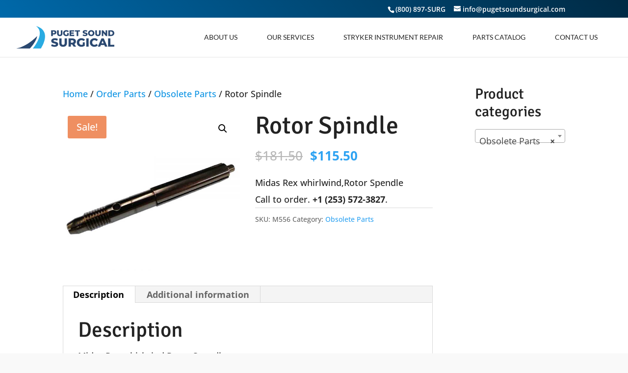

--- FILE ---
content_type: text/css
request_url: https://pugetsoundsurgical.com/wp-content/themes/pugetsoundsurgical/style.css?ver=4.27.5
body_size: 3498
content:
/* 
 Theme Name:     PugetSoundSurgical
 Author:         MGWebworks,LLC
 Author URI:     https://www.mgwebworks.com
 Template:       Divi
 Version:        1.0
 Description:    Child Theme for Puget Sound Surgical
*/ 

/*-------------------------------------------------*/
/*---------DROP SHADOW BLACK EFFECT----------------*/
/*-------------------------------------------------*/
    .drop-shadow {
        box-shadow: 0 1px 2px rgba(0, 0, 0, 0);
        -webkit-transition: all 0.6s;
        transition: all 0.6s;}
    .drop-shadow:hover {
        -webkit-transform: scale(1.1, 1.1);
        transform: scale(1.1, 1.1);
        box-shadow: 1px 5px 14px rgba(0, 0, 0, 3);
        z-index: 1;}

/*-------------------------------------------------*/
/*----------------------DROP EFFECT----------------*/
/*-------------------------------------------------*/
    .drop {
        -webkit-transition: all 0.6s;
        transition: all 0.6s;}
    .drop:hover {
        -webkit-transform: scale(1.1, 1.1);
        transform: scale(1.1, 1.1);
        z-index: 1;}

/*-------------------------------------------------*/
/*----------------IMAGE TILT EFFECT----------------*/
/*-------------------------------------------------*/
.tilt {
  -webkit-transition: all 0.5s ease;
     -moz-transition: all 0.5s ease;
       -o-transition: all 0.5s ease;
      -ms-transition: all 0.5s ease;
          transition: all 0.5s ease;
}
.tilt:hover {
  -webkit-transform: rotate(-5deg);
     -moz-transform: rotate(-5deg);
       -o-transform: rotate(-5deg);
      -ms-transform: rotate(-5deg);
          transform: rotate(-5deg);
}

/*-------------------------------------------------*/
/*-----------ROTATE 360 DEGREES EFFECT-------------*/
/*-------------------------------------------------*/
.rotate {
  -webkit-transition: all 0.2s ease;
     -moz-transition: all 0.2s ease;
       -o-transition: all 0.2s ease;
      -ms-transition: all 0.2s ease;
          transition: all 0.2s ease;
}
.rotate:hover {
  -webkit-transform: rotate(360deg);
     -moz-transform: rotate(360deg);
       -o-transform: rotate(360deg);
      -ms-transform: rotate(360deg);
          transform: rotate(360deg);
}

/*-------------------------------------------------*/
/*---------------IMAGE BLUR EFFECT-----------------*/
/*-------------------------------------------------*/
.blur img {
  -webkit-transition: all 1s ease;
     -moz-transition: all 1s ease;
       -o-transition: all 1s ease;
      -ms-transition: all 1s ease;
          transition: all 1s ease;
}
 .blur img:hover {
  -webkit-filter: blur(3px);
}

/*-------------------------------------------------*/
/*---------------IMAGE BLUR REVERSE EFFECT----------*/
/*-------------------------------------------------*/
.blur-reverse img {	
  -webkit-filter: blur(3px);
  -webkit-transition: all 1s ease;
     -moz-transition: all 1s ease;
       -o-transition: all 1s ease;
      -ms-transition: all 1s ease;
          transition: all 1s ease;
}
 .blur-reverse img:hover {
  -webkit-filter: blur(0px);
}

/*---------------------------------------------------------*/
/*----------------IMAGE BLACK AND WHITE EFFECT-------------*/
/*--------------------------------------------------------*/
.bw {
  -webkit-transition: all 1s ease;
     -moz-transition: all 1s ease;
       -o-transition: all 1s ease;
      -ms-transition: all 1s ease;
          transition: all 1s ease;
}
.bw:hover {
  -webkit-filter: grayscale(100%);
}

/*---------------------------------------------------------*/
/*-------IMAGE BLACK AND WHITE REVERSE EFFECT-------------*/
/*--------------------------------------------------------*/
.bw-reverse {	
  -webkit-filter: grayscale(100%);
  -webkit-transition: all 1s ease;
     -moz-transition: all 1s ease;
       -o-transition: all 1s ease;
      -ms-transition: all 1s ease;
          transition: all 1s ease;
}
.bw-reverse:hover {
  -webkit-filter: grayscale(0%);
}

/*---------------------------------------------------------*/
/*------------------IMAGE SEPIA EFFECT--------------------*/
/*--------------------------------------------------------*/
.sepia-reverse img {
  -webkit-transition: all 1s ease;
     -moz-transition: all 1s ease;
       -o-transition: all 1s ease;
      -ms-transition: all 1s ease;
          transition: all 1s ease;          
  -webkit-filter: sepia(1);
}
 .sepia-reverse img:hover {
  -webkit-filter: sepia(0);
}

/*---------------------------------------------------------*/
/*------------------IMAGE SEPIA EFFECT--------------------*/
/*--------------------------------------------------------*/
.sepia img {
  -webkit-transition: all 1s ease;
     -moz-transition: all 1s ease;
       -o-transition: all 1s ease;
      -ms-transition: all 1s ease;
          transition: all 1s ease;
}
 .sepia img:hover {
  -webkit-filter: sepia(1);
}

/*-------------------------------------------------*/
/*-------------------IMAGE EFFECT 1----------------*/
/*-------------------------------------------------*/
.effect img {
   opacity:1;
   transition: all 0.2s ease-in;
}

.effect:hover img {
   opacity:0.5;
}

/*---------------------------------------------------------*/
/*-------------------- IMAGE EFFECT 2 --------------------*/
/*--------------------------------------------------------*/

.effect2 img {
	opacity:0.5;	     
    transition: all 0.2s ease-in;
}

.effect2:hover img {
   opacity:1;
}

/*---------------------------------------------------------*/
/*-----------IMAGE CIRCLE (RADIUS 50%) --------------------*/
/*--------------------------------------------------------*/

.circle img {  
	border-radius: 50%;
}

/*---------------------------------------------------------*/
/*------------------------PULSE EFFECT --------------------*/
/*--------------------------------------------------------*/

@-webkit-keyframes kt-pulse {
  25% {
    -webkit-transform: scale(1.1);
    transform: scale(1.1);
  }
  75% {
    -webkit-transform: scale(0.9);
    transform: scale(0.9);
  }
}
@keyframes kt-pulse {
  25% {
    -webkit-transform: scale(1.1);
    transform: scale(1.1);
  }
  75% {
    -webkit-transform: scale(0.9);
    transform: scale(0.9);
  }
}
.kt-pulse {
  display: inline-block;
  vertical-align: middle;
  -webkit-transform: perspective(1px) translateZ(0);
  transform: perspective(1px) translateZ(0);
  box-shadow: 0 0 1px transparent;
}
.kt-pulse:hover, .kt-pulse:focus, .kt-pulse:active {
  -webkit-animation-name: kt-pulse;
  animation-name: kt-pulse;
  -webkit-animation-duration: 1s;
  animation-duration: 1s;
  -webkit-animation-timing-function: linear;
  animation-timing-function: linear;
  -webkit-animation-iteration-count: infinite;
  animation-iteration-count: infinite;
}

/*---------------------------------------------------------*/
/*------------------------PUSH EFFECT --------------------*/
/*--------------------------------------------------------*/
@-webkit-keyframes kt-push {
  50% {
    -webkit-transform: scale(0.8);
    transform: scale(0.8);
  }
  100% {
    -webkit-transform: scale(1);
    transform: scale(1);
  }
}
@keyframes kt-push {
  50% {
    -webkit-transform: scale(0.8);
    transform: scale(0.8);
  }
  100% {
    -webkit-transform: scale(1);
    transform: scale(1);
  }
}
.kt-push {
  display: inline-block;
  vertical-align: middle;
  -webkit-transform: perspective(1px) translateZ(0);
  transform: perspective(1px) translateZ(0);
  box-shadow: 0 0 1px transparent;
}
.kt-push:hover, .kt-push:focus, .kt-push:active {
  -webkit-animation-name: kt-push;
  animation-name: kt-push;
  -webkit-animation-duration: 0.3s;
  animation-duration: 0.3s;
  -webkit-animation-timing-function: linear;
  animation-timing-function: linear;
  -webkit-animation-iteration-count: 1;
  animation-iteration-count: 1;
}


/*---------------------------------------------------------*/
/*------CENTER ALLIGN IN SOCIAL ICONS IN TEAM -------------*/
/*--------------------------------------------------------*/

ul.centered-social { 
width:100%; 
text-align:center; 
margin: 0 0 0 0 ; 
}

.centered-social li { 
float:none; 
display:inline-block; 
}


/*---------------------------------------------------------*/
/*------Menu - Active Item Background Color -------------*/
/*--------------------------------------------------------*/

@media only screen and (min-width : 981px) {
 
 
/* remove carrot from menu with drop down */
    #top-menu .menu-item-has-children > a:first-child, #et-secondary-nav .menu-item-has-children > a:first-child {padding-right: 0px;}
    #top-menu .menu-item-has-children > a:first-child:after, #et-secondary-nav .menu-item-has-children > a:first-child:after {display:none;}
 
 
/* menu padding */
    #et-top-navigation {
        padding-top: 0px!important;
        font-weight:100;}
    #top-menu li {
            margin-left: -3px;
        padding-right: 0px;}
    #top-menu li > a { 
        padding: 33px 30px 33px 30px!important;}
 
 
/* remove color fade in on menu text */
    #top-menu a {
        color: #000;}
 
/* current menu item colors */
    #top-menu li.current-menu-item {
        background-color: #36a8eb;} /*change background color here*/
    #top-menu li.current-menu-item > a {
        color:#fff!important;}
 
/* menu item hover colors */
    #top-menu li:hover {
        background-color: #36a8eb;} /*change background color here*/
    #top-menu li > a:hover {
        color: #fff !important ;
        opacity: 1!important;}  
 
 
/* current menu ancestor background color */
    .current-menu-ancestor {
            background-color: #36a8eb;} /*change background color here*/
    .current-menu-ancestor a {
            color: #fff!important;}
 
 
/* sub menu adjustments */ 
    .sub-menu {
            padding: 0px!important;}
    #top-menu li li a {
            padding: 19px 5px 19px 8px!important;}
    .current-menu-ancestor .sub-menu a {
            color: #000!important;}
    .current-menu-ancestor .sub-menu a:hover {
            color: #fff!important;}
 
}


/*---------------------------------------------------------*/
/*-------------------------- CUSTOM MAP STYLE -------------*/
/*--------------------------------------------------------*/

.et_pb_map_container { 
    filter: url("data:image/svg+xml;utf8,<svg xmlns='http://www.w3.org/2000/svg'><filter id='grayscale'><feColorMatrix type='matrix' values='0.3333 0.3333 0.3333 0 0 0.3333 0.3333 0.3333 0 0 0.3333 0.3333 0.3333 0 0 0 0 0 1 0'/></filter></svg>#grayscale"); 
    filter: grayscale(100%);
    -moz-filter: grayscale(100%);
    -ms-filter: grayscale(100%);
    -o-filter: grayscale(100%);
    filter: gray; /* IE6-9 */
    -webkit-filter: grayscale(100%);
}

/*---------------------------------------------------------*/
/*------CENTER ALLIGN IN SOCIAL ICONS IN TEAM -------------*/
/*--------------------------------------------------------*/

ul.centered-social { 
width:100%; 
text-align:center; 
margin: 0 0 0 0 ; 
}

.centered-social li { 
float:none; 
display:inline-block; 
}

/*---------------------------------------------------------*/
/*---------------------TEAM SECTION-----------------------*/
/*--------------------------------------------------------*/

.kt-team .et_pb_column {
  position: relative;
  float: left;
  overflow: hidden;
  max-width: 100%;
  color: #333;
  text-align: left;
  box-shadow: 0 0 5px rgba(0, 0, 0, 0.15);  
  background-color: #36a8eb;
}
.kt-team .et_pb_column * {
  -webkit-box-sizing: border-box;
  box-sizing: border-box;
  -webkit-transition: all 0.35s cubic-bezier(0.25, 0.5, 0.5, 0.9);
  transition: all 0.35s cubic-bezier(0.25, 0.5, 0.5, 0.9);
}
.kt-team .et_pb_column img {
  max-width: 100%;
}
.kt-team .et_pb_column .et_pb_team_member_description {
  position: relative;
  background-color: #ffffff;
  padding: 25px;
}
.kt-team .et_pb_column h4 {
  text-transform: uppercase;
  margin: 0 0 15px;
  font-weight: 400;
}
.kt-team .et_pb_column h4 span {
  font-weight: 800;
}
.kt-team .et_pb_column p {
  font-weight: 500;
  text-align: left;
  margin: 0;
  line-height: 1.6em;
}
.kt-team .et_pb_column .et_pb_member_social_links {
  top: -50%;
  width: 100%;
  position: absolute;
  text-align: center;
  -webkit-transform: translateY(-50%);
  transform: translateY(-50%);
  margin-left: -25px;
}
.kt-team .et_pb_column .et_pb_font_icon {
  margin-right: 5px;
  display: inline-block;  
  color: #36a8eb;
  width: 40px;
  height: 40px;
  line-height: 40px;
  text-align: center;
  background: white;
  opacity: 0;
  -webkit-transform: rotateX(90deg);
  transform: rotateX(90deg);
  box-shadow: 0 0 4px rgba(0, 0, 0, 0.2);
  margin-right: -10px;
}
.kt-team .et_pb_column a {
  opacity: 0.8;
}
.kt-team .et_pb_column a:hover {
  opacity: 1;
}
.kt-team .et_pb_column.blue .et_pb_font_icon {
  color: #36a8eb;
}
.kt-team .et_pb_column:hover img,
.kt-team .et_pb_column.hover img {
  opacity: 0.3;
  -webkit-filter: grayscale(100%);
  filter: grayscale(100%);
}
.kt-team .et_pb_column:hover .et_pb_font_icon,
.kt-team .et_pb_column.hover .et_pb_font_icon {
  opacity: 1;
  -webkit-transform: rotateX(0);
  transform: rotateX(0);

}

/*---------------------------------------------------------*/
/*-----------------NO GAP BETWEEN MODULES-------------------*/
/*--------------------------------------------------------*/

.no-gap .et_pb_column_1_2 {
   margin-left: 1%;
    margin-right: 1%;
    width: 48%;
    }
.no-gap .et_pb_column_1_3 {
   margin-left: 1%;
    margin-right: 1%;
    width: 31.3333%;
    }
.no-gap .et_pb_column_1_4 {
   margin-left: 1%;
    margin-right: 1%;
    width: 23%;
    }

/*---------------------------------------------------------*/
/*----------------------TEAM SECTION-----------------------*/
/*--------------------------------------------------------*/

.kt-blurb .et_pb_column {
  background-color: #fff;
  color: #ffffff;
  display: inline-block;
  max-width: 100%;
  overflow: hidden;
  position: relative;
  text-align: right;
}

.kt-blurb .et_pb_column *,
.kt-blurb .et_pb_column *:before,
.kt-blurb .et_pb_column *:after {
  -webkit-box-sizing: border-box;
  box-sizing: border-box;
  -webkit-transition: all 0.45s ease;
  transition: all 0.45s ease;
}

.kt-blurb .et_pb_column img {
  backface-visibility: hidden;
  max-width: 100%;
  vertical-align: top;
}

.kt-blurb .et_pb_column:before,
.kt-blurb .et_pb_column:after {
  position: absolute;
  top: 0;
  bottom: 0;
  left: 0;
  right: 0;
  content: '';
  background-color: #1e73be;
  opacity: 0.5;
  -webkit-transition: all 0.45s ease;
  transition: all 0.45s ease;
}

.kt-blurb .et_pb_column:before {
  -webkit-transform: skew(30deg) translateX(80%);
  transform: skew(30deg) translateX(80%);
}

.kt-blurb .et_pb_column:after {
  -webkit-transform: skew(-30deg) translateX(70%);
  transform: skew(-30deg) translateX(70%);
}

.kt-blurb .et_pb_column .et_pb_promo_description {

  padding: 20px 20px 20px 30%;
  z-index: 1;
  position: relative;
    top: 50%;
    transform: translateY(-50%);
}

.kt-blurb .et_pb_column .et_pb_promo_description:before,
.kt-blurb .et_pb_column .et_pb_promo_description:after {
  position: absolute;
  top: 0;
  bottom: 0;
  left: 0;
  right: 0;
  background-color: #1e73be;
  box-shadow: 0 0 20px rgba(0, 0, 0, 0.7);
  content: '';
  opacity: 0.5;
  z-index: -1;
}

.kt-blurb .et_pb_column .et_pb_promo_description:before {
  -webkit-transform: skew(30deg) translateX(100%);
  transform: skew(30deg) translateX(100%);
}

.kt-blurb .et_pb_column .et_pb_promo_description:after {
  -webkit-transform: skew(-30deg) translateX(90%);
  transform: skew(-30deg) translateX(90%);
}

.kt-blurb .et_pb_column h2,
.kt-blurb .et_pb_column p {
  margin: 0;
  opacity: 0;
  letter-spacing: 1px;
}

.kt-blurb .et_pb_column h2 {
  font-weight: 700;
  line-height: 1em;
  text-transform: uppercase;
}

.kt-blurb .et_pb_column p {
  font-size: 1em;
}

.kt-blurb .et_pb_column a {
  position: absolute;
  top: 0;
  bottom: 0;
  left: 0;
  right: 0;
  z-index: 1;
}

.kt-blurb .et_pb_column:hover h2,
.kt-blurb .et_pb_column.hover h2,
.kt-blurb .et_pb_column:hover p,
.kt-blurb .et_pb_column.hover p {
  -webkit-transform: translateY(0);
  transform: translateY(0);
  opacity: 0.9;
}

.kt-blurb .et_pb_column:hover:before,
.kt-blurb .et_pb_column.hover:before {
  -webkit-transform: skew(30deg) translateX(30%);
  transform: skew(30deg) translateX(30%);
  -webkit-transition-delay: 0.05s;
  transition-delay: 0.05s;
}

.kt-blurb .et_pb_column:hover:after,
.kt-blurb .et_pb_column.hover:after {
  -webkit-transform: skew(-30deg) translateX(20%);
  transform: skew(-30deg) translateX(20%);
}

.kt-blurb .et_pb_column:hover .et_pb_promo_description:before,
.kt-blurb .et_pb_column.hover .et_pb_promo_description:before {
  -webkit-transform: skew(30deg) translateX(50%);
  transform: skew(30deg) translateX(50%);
  -webkit-transition-delay: 0.15s;
  transition-delay: 0.15s;
}

.kt-blurb .et_pb_column:hover .et_pb_promo_description:after,
.kt-blurb .et_pb_column.hover .et_pb_promo_description:after {
  -webkit-transform: skew(-30deg) translateX(40%);
  transform: skew(-30deg) translateX(40%);
  -webkit-transition-delay: 0.1s;
  transition-delay: 0.1s;
}

.kt-blurb .et_pb_promo {
	position: absolute;
    top: 0;
    left: 0;
    width: 100%;
    height: 100%;
}

.kt-blurb .et_pb_promo_button {
	opacity: 0;
    position: absolute;
    top: 0;
    left: 0;
    width: 100%;
    height: 100%;
}


/*--------------------------------------------------------------------------------*/
/*--------------- Social for custom footer ----------------------------------------*/
/*----------------------------------------------------------------------------------*/ 

.footer_custom.et_pb_section {
    padding: 0 !important;
}

/**** Row Widget Custom ****/
.footer-widget .fwidget {
    min-width: 100% !important;
}

#footer-widgets {
    padding: 3% 0 0 !important;
}

#footer-widgets .footer-widget li:before {
    content: none !important;
}

#footer-widgets .footer-widget li {
    padding-left: 0px !important;
}

/*--------------------------------------------------------------------------------*/
/*--------------- Footer Layout ----------------------------------------------*/
/*----------------------------------------------------------------------------------*/ 

#main-footer .container {
    width: 100% !important;
    max-width: 100% !important;
}

#main-footer {
    background-color: transparent !important;
}

.et_pb_gutters3.et_pb_footer_columns1 .footer-widget .fwidget, .et_pb_gutters3 .footer-widget {
    margin-bottom: 0px ;
}

@media only screen and (max-width: 767px) {
  #footer-widgets .footer-widget .fwidget {    
    margin-bottom: 0% !important;
  }
}

@media only screen and (max-width: 980px) {
  .footer-widget:nth-child(n) {    
    width: 100% !important;    
    margin: 0 !important;
  }
}

@media only screen and (max-width: 479px) {
  #footer-widgets .footer-widget:nth-child(n), .footer-widget .fwidget {    
    margin-bottom: 0 !important;
  }
}

/*--------------------------------------------------------------------------------*/
/*--------------- Social Center for custom footer------------------------------------*/
/*----------------------------------------------------------------------------------*/ 

.et_pb_social_media_follow li {
    float: none !important;
    display: inline-block !important;
    margin-bottom: 0 !important;
}

ul.et_pb_social_media_follow {
    text-align: center !important;
}

.et_pb_social_media_follow li a.icon {
    width: 45px;
    height: 45px;
    padding: 0;
}

.et_pb_social_media_follow li a.icon::before {
    width: 45px;
    height: 45px;
    color: #FFF;
    font-size: 20px;
    line-height: 45px;
}

@media only screen and (max-width: 980px) {
  .footer_custom_3 .et_pb_text {    
    text-align: center !important;
  }
}

/*--------------------------------------------------------------------------------*/
/*--------------- Footer Bottom Bar Not Visible------------------------------------*/
/*----------------------------------------------------------------------------------*/

#footer-bottom {
    display: none !important;
}

/*Remove Sidebar Line*/
.container:before { background-color:transparent !important; }
.et_pb_widget_area_right { border-left:0 !important; }
.et_pb_widget_area_left { border-right:0 !important; }
